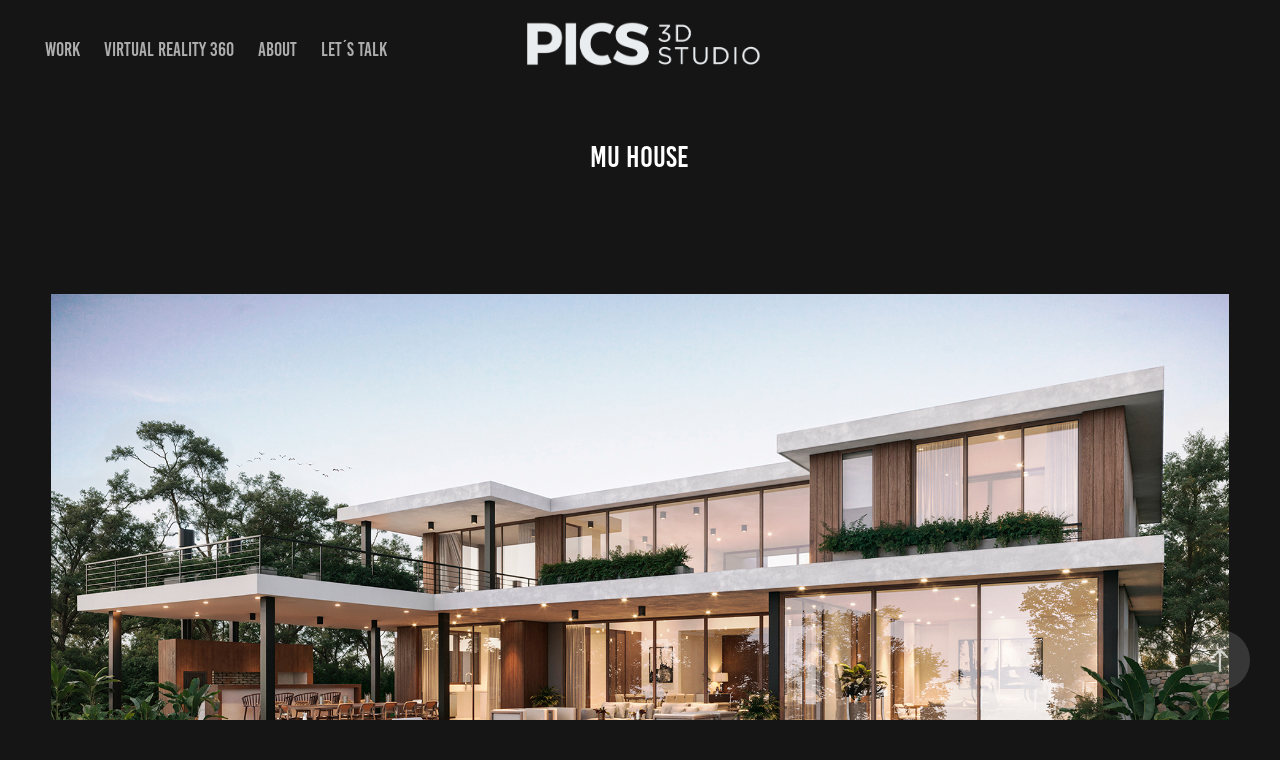

--- FILE ---
content_type: text/html; charset=utf-8
request_url: https://pics3dstudio.com/mu-house
body_size: 6792
content:
<!DOCTYPE HTML>
<html lang="en-US">
<head>
  <meta charset="UTF-8" />
  <meta name="viewport" content="width=device-width, initial-scale=1" />
      <meta name="keywords"  content="archviz,Render,architecture,corona,exterior,CGI,3D,visualization,3ds max,modern" />
      <meta name="twitter:card"  content="summary_large_image" />
      <meta name="twitter:site"  content="@AdobePortfolio" />
      <meta  property="og:title" content="PICS3DStudio - MU HOUSE" />
      <meta  property="og:image" content="https://cdn.myportfolio.com/9af80935-64d8-436c-8bef-8c9c3befc1ac/f3728e95-2845-4308-b1af-6c2df6125f10_rwc_0x0x1091x1035x1091.png?h=3591b68f99f24a9306aecfc38e224082" />
        <link rel="icon" href="https://cdn.myportfolio.com/9af80935-64d8-436c-8bef-8c9c3befc1ac/54999472-9684-400b-a019-3334360a20dd_carw_1x1x32.png?h=90115b61b8cf9a00221bf8b2f5ffc069" />
        <link rel="apple-touch-icon" href="https://cdn.myportfolio.com/9af80935-64d8-436c-8bef-8c9c3befc1ac/29c9c064-57c3-4879-9d77-d621cb82fb86_carw_1x1x180.png?h=55589c8efe81e33587180287223e8b08" />
      <link rel="stylesheet" href="/dist/css/main.css" type="text/css" />
      <link rel="stylesheet" href="https://cdn.myportfolio.com/9af80935-64d8-436c-8bef-8c9c3befc1ac/717829a48b5fad64747b7bf2f577ae731767379413.css?h=b9e984d18ffb52a15d96d06e6f237290" type="text/css" />
    <link rel="canonical" href="https://pics3dstudio.com/mu-house" />
      <title>PICS3DStudio - MU HOUSE</title>
    <script type="text/javascript" src="//use.typekit.net/ik/[base64].js?cb=35f77bfb8b50944859ea3d3804e7194e7a3173fb" async onload="
    try {
      window.Typekit.load();
    } catch (e) {
      console.warn('Typekit not loaded.');
    }
    "></script>
</head>
  <body class="transition-enabled">  <div class='page-background-video page-background-video-with-panel'>
  </div>
  <div class="js-responsive-nav">
    <div class="responsive-nav has-social">
      <div class="close-responsive-click-area js-close-responsive-nav">
        <div class="close-responsive-button"></div>
      </div>
          <nav class="nav-container" data-hover-hint="nav" data-hover-hint-placement="bottom-start">
                <div class="gallery-title"><a href="/work" >WORK</a></div>
      <div class="page-title">
        <a href="/vr-360" >VIRTUAL REALITY 360</a>
      </div>
      <div class="page-title">
        <a href="/about" >ABOUT</a>
      </div>
      <div class="page-title">
        <a href="/contact" >LET´S TALK</a>
      </div>
          </nav>
        <div class="social pf-nav-social" data-context="theme.nav" data-hover-hint="navSocialIcons" data-hover-hint-placement="bottom-start">
          <ul>
          </ul>
        </div>
    </div>
  </div>
    <header class="site-header js-site-header  js-fixed-nav" data-context="theme.nav" data-hover-hint="nav" data-hover-hint-placement="top-start">
        <nav class="nav-container" data-hover-hint="nav" data-hover-hint-placement="bottom-start">
                <div class="gallery-title"><a href="/work" >WORK</a></div>
      <div class="page-title">
        <a href="/vr-360" >VIRTUAL REALITY 360</a>
      </div>
      <div class="page-title">
        <a href="/about" >ABOUT</a>
      </div>
      <div class="page-title">
        <a href="/contact" >LET´S TALK</a>
      </div>
        </nav>
        <div class="logo-wrap" data-context="theme.logo.header" data-hover-hint="logo" data-hover-hint-placement="bottom-start">
          <div class="logo e2e-site-logo-text logo-image  ">
    <a href="/work" class="image-normal image-link">
      <img src="https://cdn.myportfolio.com/9af80935-64d8-436c-8bef-8c9c3befc1ac/0a92a3dd-26ed-4f0c-bf57-df7d808cd933_rwc_679x427x619x238x4096.png?h=0cbef5cc0e9fb219ed4f10ee67e2361d" alt="Pics 3D Studio">
    </a>
          </div>
        </div>
        <div class="social pf-nav-social" data-context="theme.nav" data-hover-hint="navSocialIcons" data-hover-hint-placement="bottom-start">
          <ul>
          </ul>
        </div>
        <div class="hamburger-click-area js-hamburger">
          <div class="hamburger">
            <i></i>
            <i></i>
            <i></i>
          </div>
        </div>
    </header>
    <div class="header-placeholder"></div>
  <div class="site-wrap cfix js-site-wrap">
    <div class="site-container">
      <div class="site-content e2e-site-content">
        <main>
  <div class="page-container" data-context="page.page.container" data-hover-hint="pageContainer">
    <section class="page standard-modules">
        <header class="page-header content" data-context="pages" data-identity="id:p651184ad0d0bd0426ef34825ddf04b62c386da79cf8489c0dba1c" data-hover-hint="pageHeader" data-hover-hint-id="p651184ad0d0bd0426ef34825ddf04b62c386da79cf8489c0dba1c">
            <h1 class="title preserve-whitespace e2e-site-logo-text">MU HOUSE</h1>
            <p class="description"></p>
        </header>
      <div class="page-content js-page-content" data-context="pages" data-identity="id:p651184ad0d0bd0426ef34825ddf04b62c386da79cf8489c0dba1c">
        <div id="project-canvas" class="js-project-modules modules content">
          <div id="project-modules">
              
              <div class="project-module module image project-module-image js-js-project-module"  style="padding-top: px;
padding-bottom: px;
">

  

  
     <div class="js-lightbox" data-src="https://cdn.myportfolio.com/9af80935-64d8-436c-8bef-8c9c3befc1ac/bcb0930c-814f-4ece-b50f-5b53dee3a19c.jpg?h=cc73101c19a4d3adbd51fa2bb14f81e5">
           <img
             class="js-lazy e2e-site-project-module-image"
             src="[data-uri]"
             data-src="https://cdn.myportfolio.com/9af80935-64d8-436c-8bef-8c9c3befc1ac/bcb0930c-814f-4ece-b50f-5b53dee3a19c_rw_1920.jpg?h=9c81d02317f2b4a6db3d238f717b08db"
             data-srcset="https://cdn.myportfolio.com/9af80935-64d8-436c-8bef-8c9c3befc1ac/bcb0930c-814f-4ece-b50f-5b53dee3a19c_rw_600.jpg?h=cc81f43beb57ed15c146d25b023380ae 600w,https://cdn.myportfolio.com/9af80935-64d8-436c-8bef-8c9c3befc1ac/bcb0930c-814f-4ece-b50f-5b53dee3a19c_rw_1200.jpg?h=f100793db92f5647cad5cfea53c6c0f1 1200w,https://cdn.myportfolio.com/9af80935-64d8-436c-8bef-8c9c3befc1ac/bcb0930c-814f-4ece-b50f-5b53dee3a19c_rw_1920.jpg?h=9c81d02317f2b4a6db3d238f717b08db 1920w,"
             data-sizes="(max-width: 1920px) 100vw, 1920px"
             width="1920"
             height="0"
             style="padding-bottom: 56.17%; background: rgba(0, 0, 0, 0.03)"
             
           >
     </div>
  

</div>

              
              
              
              
              
              
              
              
          </div>
        </div>
      </div>
    </section>
          <section class="other-projects" data-context="page.page.other_pages" data-hover-hint="otherPages">
            <div class="title-wrapper">
              <div class="title-container">
                  <h3 class="other-projects-title preserve-whitespace">You may also like</h3>
              </div>
            </div>
            <div class="project-covers">
                  <a class="project-cover js-project-cover-touch hold-space" href="/sync-integrated-transfer-logistics-center" data-context="pages" data-identity="id:p6952ceae2ff069d11cd21b73d1c8b4211264f98599ca8b529922d">
                    <div class="cover-content-container">
                      <div class="cover-image-wrap">
                        <div class="cover-image">
                            <div class="cover cover-normal">

            <img
              class="cover__img js-lazy"
              src="https://cdn.myportfolio.com/9af80935-64d8-436c-8bef-8c9c3befc1ac/d5808b61-91eb-41f9-a0d6-bc7d3c3bcc90_carw_16x9x32.jpg?h=fa270121a7fca0da226c5f865303a4a9"
              data-src="https://cdn.myportfolio.com/9af80935-64d8-436c-8bef-8c9c3befc1ac/d5808b61-91eb-41f9-a0d6-bc7d3c3bcc90_car_16x9.jpg?h=aea9c429ba0a3769a0188ad4e8c5c5f8"
              data-srcset="https://cdn.myportfolio.com/9af80935-64d8-436c-8bef-8c9c3befc1ac/d5808b61-91eb-41f9-a0d6-bc7d3c3bcc90_carw_16x9x640.jpg?h=50e89416d94e0899c89e699cb8c0e5f8 640w, https://cdn.myportfolio.com/9af80935-64d8-436c-8bef-8c9c3befc1ac/d5808b61-91eb-41f9-a0d6-bc7d3c3bcc90_carw_16x9x1280.jpg?h=b6cb3e24aebfe19096665de2601293f3 1280w, https://cdn.myportfolio.com/9af80935-64d8-436c-8bef-8c9c3befc1ac/d5808b61-91eb-41f9-a0d6-bc7d3c3bcc90_carw_16x9x1366.jpg?h=8c2fa4a0290ae6631ead14611fd030ac 1366w, https://cdn.myportfolio.com/9af80935-64d8-436c-8bef-8c9c3befc1ac/d5808b61-91eb-41f9-a0d6-bc7d3c3bcc90_carw_16x9x1920.jpg?h=3c443fec668f32b4058501502f918777 1920w, https://cdn.myportfolio.com/9af80935-64d8-436c-8bef-8c9c3befc1ac/d5808b61-91eb-41f9-a0d6-bc7d3c3bcc90_carw_16x9x2560.jpg?h=e93e811eae6fd8f525309474dd0f260f 2560w, https://cdn.myportfolio.com/9af80935-64d8-436c-8bef-8c9c3befc1ac/d5808b61-91eb-41f9-a0d6-bc7d3c3bcc90_carw_16x9x5120.jpg?h=258be91665fe920fb87aa757e151da98 5120w"
              data-sizes="(max-width: 540px) 100vw, (max-width: 768px) 50vw, calc(1400px / 2)"
            >
                                      </div>
                        </div>
                      </div>
                      <div class="details-wrap">
                        <div class="details">
                          <div class="details-inner">
                              <div class="title preserve-whitespace">SYNC — Integrated Transfer &amp; Logistics Center</div>
                              <div class="date">2025</div>
                          </div>
                        </div>
                      </div>
                    </div>
                  </a>
                  <a class="project-cover js-project-cover-touch hold-space" href="/town-houses-at-los-pingos-modern-residential-design" data-context="pages" data-identity="id:p6957e63335d6f6359385555e3ce6599b826e7da8d35c6323fa4f5">
                    <div class="cover-content-container">
                      <div class="cover-image-wrap">
                        <div class="cover-image">
                            <div class="cover cover-normal">

            <img
              class="cover__img js-lazy"
              src="https://cdn.myportfolio.com/9af80935-64d8-436c-8bef-8c9c3befc1ac/7980763b-7300-4fed-b7e4-7f3c770d5118_carw_16x9x32.jpg?h=79e91dd6f86c9747f9a4d432561f7f71"
              data-src="https://cdn.myportfolio.com/9af80935-64d8-436c-8bef-8c9c3befc1ac/7980763b-7300-4fed-b7e4-7f3c770d5118_car_16x9.jpg?h=7edf5e4809cb0edde46097af21721d5e"
              data-srcset="https://cdn.myportfolio.com/9af80935-64d8-436c-8bef-8c9c3befc1ac/7980763b-7300-4fed-b7e4-7f3c770d5118_carw_16x9x640.jpg?h=84cf7270235507fd385805c68c7effe0 640w, https://cdn.myportfolio.com/9af80935-64d8-436c-8bef-8c9c3befc1ac/7980763b-7300-4fed-b7e4-7f3c770d5118_carw_16x9x1280.jpg?h=9d3faf47346f02bfefe72e0427e1220a 1280w, https://cdn.myportfolio.com/9af80935-64d8-436c-8bef-8c9c3befc1ac/7980763b-7300-4fed-b7e4-7f3c770d5118_carw_16x9x1366.jpg?h=9dc5f0c3e00aa2ce5183abe3728fd3e7 1366w, https://cdn.myportfolio.com/9af80935-64d8-436c-8bef-8c9c3befc1ac/7980763b-7300-4fed-b7e4-7f3c770d5118_carw_16x9x1920.jpg?h=56d2db9b0f3219a9c4e14ceb006ec602 1920w, https://cdn.myportfolio.com/9af80935-64d8-436c-8bef-8c9c3befc1ac/7980763b-7300-4fed-b7e4-7f3c770d5118_carw_16x9x2560.jpg?h=745e8f015d1430f1278af8dab1c935b1 2560w, https://cdn.myportfolio.com/9af80935-64d8-436c-8bef-8c9c3befc1ac/7980763b-7300-4fed-b7e4-7f3c770d5118_carw_16x9x5120.jpg?h=a4e6c4d328a6de31806423b16548bd73 5120w"
              data-sizes="(max-width: 540px) 100vw, (max-width: 768px) 50vw, calc(1400px / 2)"
            >
                                      </div>
                        </div>
                      </div>
                      <div class="details-wrap">
                        <div class="details">
                          <div class="details-inner">
                              <div class="title preserve-whitespace">Town Houses at Los Pingos – Modern Residential Design</div>
                              <div class="date">2025</div>
                          </div>
                        </div>
                      </div>
                    </div>
                  </a>
                  <a class="project-cover js-project-cover-touch hold-space" href="/escondido-house" data-context="pages" data-identity="id:p6483617e223bc838ea6bd9442b05d203c149c195c18075a7ab00c">
                    <div class="cover-content-container">
                      <div class="cover-image-wrap">
                        <div class="cover-image">
                            <div class="cover cover-normal">

            <img
              class="cover__img js-lazy"
              src="https://cdn.myportfolio.com/9af80935-64d8-436c-8bef-8c9c3befc1ac/5f90bda0-1d3a-4f68-9b33-8ef489ee3629_carw_16x9x32.jpg?h=e9de2cac68827e63ee39d324f8907aac"
              data-src="https://cdn.myportfolio.com/9af80935-64d8-436c-8bef-8c9c3befc1ac/5f90bda0-1d3a-4f68-9b33-8ef489ee3629_car_16x9.jpg?h=e9b8c8426f189766979912711af4bab2"
              data-srcset="https://cdn.myportfolio.com/9af80935-64d8-436c-8bef-8c9c3befc1ac/5f90bda0-1d3a-4f68-9b33-8ef489ee3629_carw_16x9x640.jpg?h=24a1798666685b43071775fb10e8c43e 640w, https://cdn.myportfolio.com/9af80935-64d8-436c-8bef-8c9c3befc1ac/5f90bda0-1d3a-4f68-9b33-8ef489ee3629_carw_16x9x1280.jpg?h=8fb9bfa1bb47406570085f890edf1546 1280w, https://cdn.myportfolio.com/9af80935-64d8-436c-8bef-8c9c3befc1ac/5f90bda0-1d3a-4f68-9b33-8ef489ee3629_carw_16x9x1366.jpg?h=6bf812265d60609c8d162c7bcbdd4ddb 1366w, https://cdn.myportfolio.com/9af80935-64d8-436c-8bef-8c9c3befc1ac/5f90bda0-1d3a-4f68-9b33-8ef489ee3629_carw_16x9x1920.jpg?h=668cd5e42a9ad7660ccd47b9fdff239c 1920w, https://cdn.myportfolio.com/9af80935-64d8-436c-8bef-8c9c3befc1ac/5f90bda0-1d3a-4f68-9b33-8ef489ee3629_carw_16x9x2560.jpg?h=d53ee7c21529136dd9a8b89d5516afd8 2560w, https://cdn.myportfolio.com/9af80935-64d8-436c-8bef-8c9c3befc1ac/5f90bda0-1d3a-4f68-9b33-8ef489ee3629_carw_16x9x5120.jpg?h=cfdac4e2c5b417481429791b8ce6914c 5120w"
              data-sizes="(max-width: 540px) 100vw, (max-width: 768px) 50vw, calc(1400px / 2)"
            >
                                      </div>
                        </div>
                      </div>
                      <div class="details-wrap">
                        <div class="details">
                          <div class="details-inner">
                              <div class="title preserve-whitespace">ESCONDIDO HOUSE</div>
                              <div class="date">2023</div>
                          </div>
                        </div>
                      </div>
                    </div>
                  </a>
                  <a class="project-cover js-project-cover-touch hold-space" href="/la-tercera-master-plan-visualization" data-context="pages" data-identity="id:p6952ceab3aec6c659ccb3f6559803b8ede3059f86899c6541ccd7">
                    <div class="cover-content-container">
                      <div class="cover-image-wrap">
                        <div class="cover-image">
                            <div class="cover cover-normal">

            <img
              class="cover__img js-lazy"
              src="https://cdn.myportfolio.com/9af80935-64d8-436c-8bef-8c9c3befc1ac/5a684d84-b42e-487d-a442-a665954d4da4_carw_16x9x32.jpg?h=cc36b35174f567e8fb51c9f71335f6ee"
              data-src="https://cdn.myportfolio.com/9af80935-64d8-436c-8bef-8c9c3befc1ac/5a684d84-b42e-487d-a442-a665954d4da4_car_16x9.jpg?h=5bc98044d6c4abdc137db186b4d15241"
              data-srcset="https://cdn.myportfolio.com/9af80935-64d8-436c-8bef-8c9c3befc1ac/5a684d84-b42e-487d-a442-a665954d4da4_carw_16x9x640.jpg?h=838068792e58352b8cc776669a5b9c5d 640w, https://cdn.myportfolio.com/9af80935-64d8-436c-8bef-8c9c3befc1ac/5a684d84-b42e-487d-a442-a665954d4da4_carw_16x9x1280.jpg?h=acda4b4435fddfb0d66b7c95c24c91f7 1280w, https://cdn.myportfolio.com/9af80935-64d8-436c-8bef-8c9c3befc1ac/5a684d84-b42e-487d-a442-a665954d4da4_carw_16x9x1366.jpg?h=85448165ae7c5068a830713c19f6205d 1366w, https://cdn.myportfolio.com/9af80935-64d8-436c-8bef-8c9c3befc1ac/5a684d84-b42e-487d-a442-a665954d4da4_carw_16x9x1920.jpg?h=2af6a1cad9749d4b964379d2aaa2e411 1920w, https://cdn.myportfolio.com/9af80935-64d8-436c-8bef-8c9c3befc1ac/5a684d84-b42e-487d-a442-a665954d4da4_carw_16x9x2560.jpg?h=75706a3bf477cb4ff413369b0d5a7aad 2560w, https://cdn.myportfolio.com/9af80935-64d8-436c-8bef-8c9c3befc1ac/5a684d84-b42e-487d-a442-a665954d4da4_carw_16x9x5120.jpg?h=f15615327caf61bdbcabd89b2a4322e8 5120w"
              data-sizes="(max-width: 540px) 100vw, (max-width: 768px) 50vw, calc(1400px / 2)"
            >
                                      </div>
                        </div>
                      </div>
                      <div class="details-wrap">
                        <div class="details">
                          <div class="details-inner">
                              <div class="title preserve-whitespace">La Tercera – Master Plan Visualization</div>
                              <div class="date">2025</div>
                          </div>
                        </div>
                      </div>
                    </div>
                  </a>
                  <a class="project-cover js-project-cover-touch hold-space" href="/contemporary-house-in-jose-ignacio" data-context="pages" data-identity="id:p6952ceac2f2d9a7c26e5b55d3c20002b58c97ec599e7a24f405df">
                    <div class="cover-content-container">
                      <div class="cover-image-wrap">
                        <div class="cover-image">
                            <div class="cover cover-normal">

            <img
              class="cover__img js-lazy"
              src="https://cdn.myportfolio.com/9af80935-64d8-436c-8bef-8c9c3befc1ac/f2088a82-f974-43d5-81de-9fbc0ee8a0c9_carw_16x9x32.jpg?h=2090872a72061779777116ab4a949468"
              data-src="https://cdn.myportfolio.com/9af80935-64d8-436c-8bef-8c9c3befc1ac/f2088a82-f974-43d5-81de-9fbc0ee8a0c9_car_16x9.jpg?h=f1a19ae0b4f6939340951204aa33e2e7"
              data-srcset="https://cdn.myportfolio.com/9af80935-64d8-436c-8bef-8c9c3befc1ac/f2088a82-f974-43d5-81de-9fbc0ee8a0c9_carw_16x9x640.jpg?h=df81e56f23811eeabf22ab4b67ff3570 640w, https://cdn.myportfolio.com/9af80935-64d8-436c-8bef-8c9c3befc1ac/f2088a82-f974-43d5-81de-9fbc0ee8a0c9_carw_16x9x1280.jpg?h=58a98b8c7a166fb35740591310e7c062 1280w, https://cdn.myportfolio.com/9af80935-64d8-436c-8bef-8c9c3befc1ac/f2088a82-f974-43d5-81de-9fbc0ee8a0c9_carw_16x9x1366.jpg?h=e54a0441ea60a9ba753930d7bdf43c69 1366w, https://cdn.myportfolio.com/9af80935-64d8-436c-8bef-8c9c3befc1ac/f2088a82-f974-43d5-81de-9fbc0ee8a0c9_carw_16x9x1920.jpg?h=d2909a016dda6b536242704afc8d1ad5 1920w, https://cdn.myportfolio.com/9af80935-64d8-436c-8bef-8c9c3befc1ac/f2088a82-f974-43d5-81de-9fbc0ee8a0c9_carw_16x9x2560.jpg?h=42a59d2ca77386f657b204141a21f82c 2560w, https://cdn.myportfolio.com/9af80935-64d8-436c-8bef-8c9c3befc1ac/f2088a82-f974-43d5-81de-9fbc0ee8a0c9_carw_16x9x5120.jpg?h=049f7f108e0052db8b2073e2c23142a7 5120w"
              data-sizes="(max-width: 540px) 100vw, (max-width: 768px) 50vw, calc(1400px / 2)"
            >
                                      </div>
                        </div>
                      </div>
                      <div class="details-wrap">
                        <div class="details">
                          <div class="details-inner">
                              <div class="title preserve-whitespace">Contemporary House in José Ignacio</div>
                              <div class="date">2025</div>
                          </div>
                        </div>
                      </div>
                    </div>
                  </a>
                  <a class="project-cover js-project-cover-touch hold-space" href="/nizuc-office" data-context="pages" data-identity="id:p66265dde25d9cdfaffbbc86ad4f3fc3a3f1121d616ef66863b053">
                    <div class="cover-content-container">
                      <div class="cover-image-wrap">
                        <div class="cover-image">
                            <div class="cover cover-normal">

            <img
              class="cover__img js-lazy"
              src="https://cdn.myportfolio.com/9af80935-64d8-436c-8bef-8c9c3befc1ac/327fa2bf-0073-484b-b51c-88630296160f_carw_16x9x32.jpg?h=6eb1d07438050b6a711fef3c570b5503"
              data-src="https://cdn.myportfolio.com/9af80935-64d8-436c-8bef-8c9c3befc1ac/327fa2bf-0073-484b-b51c-88630296160f_car_16x9.jpg?h=8bf3ec81489235f1125e55285c14cb02"
              data-srcset="https://cdn.myportfolio.com/9af80935-64d8-436c-8bef-8c9c3befc1ac/327fa2bf-0073-484b-b51c-88630296160f_carw_16x9x640.jpg?h=0468573174b89258cf9224f055c0a556 640w, https://cdn.myportfolio.com/9af80935-64d8-436c-8bef-8c9c3befc1ac/327fa2bf-0073-484b-b51c-88630296160f_carw_16x9x1280.jpg?h=8b8b1b54687340f7e102fe69bab6ded3 1280w, https://cdn.myportfolio.com/9af80935-64d8-436c-8bef-8c9c3befc1ac/327fa2bf-0073-484b-b51c-88630296160f_carw_16x9x1366.jpg?h=9baddcb6282514303fdda466368e8764 1366w, https://cdn.myportfolio.com/9af80935-64d8-436c-8bef-8c9c3befc1ac/327fa2bf-0073-484b-b51c-88630296160f_carw_16x9x1920.jpg?h=9902659e27703ce2ce9daaf7cad94dc9 1920w, https://cdn.myportfolio.com/9af80935-64d8-436c-8bef-8c9c3befc1ac/327fa2bf-0073-484b-b51c-88630296160f_carw_16x9x2560.jpg?h=bdd799fd5b1f770fb3047d5e3e68044c 2560w, https://cdn.myportfolio.com/9af80935-64d8-436c-8bef-8c9c3befc1ac/327fa2bf-0073-484b-b51c-88630296160f_carw_16x9x5120.jpg?h=0a0d5bd3626bd846e152023656d48a62 5120w"
              data-sizes="(max-width: 540px) 100vw, (max-width: 768px) 50vw, calc(1400px / 2)"
            >
                                      </div>
                        </div>
                      </div>
                      <div class="details-wrap">
                        <div class="details">
                          <div class="details-inner">
                              <div class="title preserve-whitespace">Nizuc Office</div>
                              <div class="date">2024</div>
                          </div>
                        </div>
                      </div>
                    </div>
                  </a>
                  <a class="project-cover js-project-cover-touch hold-space" href="/artemio-urban-living-in-asuncion" data-context="pages" data-identity="id:p6952634ad494dc1f23c7aa3f3961cb271729d8836504b9445bc7a">
                    <div class="cover-content-container">
                      <div class="cover-image-wrap">
                        <div class="cover-image">
                            <div class="cover cover-normal">

            <img
              class="cover__img js-lazy"
              src="https://cdn.myportfolio.com/9af80935-64d8-436c-8bef-8c9c3befc1ac/6a425ae6-3f9b-441f-8c44-1ead677792cf_carw_16x9x32.jpg?h=ba638cbdda5f9578ea18c684eaadf471"
              data-src="https://cdn.myportfolio.com/9af80935-64d8-436c-8bef-8c9c3befc1ac/6a425ae6-3f9b-441f-8c44-1ead677792cf_car_16x9.jpg?h=ed05ab9543b72761b55ea557c6e8fff4"
              data-srcset="https://cdn.myportfolio.com/9af80935-64d8-436c-8bef-8c9c3befc1ac/6a425ae6-3f9b-441f-8c44-1ead677792cf_carw_16x9x640.jpg?h=84dd0427a1c620f055ff76282750203f 640w, https://cdn.myportfolio.com/9af80935-64d8-436c-8bef-8c9c3befc1ac/6a425ae6-3f9b-441f-8c44-1ead677792cf_carw_16x9x1280.jpg?h=bafcb0bea6054ae5bd6d82b72d29d12f 1280w, https://cdn.myportfolio.com/9af80935-64d8-436c-8bef-8c9c3befc1ac/6a425ae6-3f9b-441f-8c44-1ead677792cf_carw_16x9x1366.jpg?h=ad61094d1e60821bf74bd96f38f7f674 1366w, https://cdn.myportfolio.com/9af80935-64d8-436c-8bef-8c9c3befc1ac/6a425ae6-3f9b-441f-8c44-1ead677792cf_carw_16x9x1920.jpg?h=21d02a7dd762ac992fe3edca87966661 1920w, https://cdn.myportfolio.com/9af80935-64d8-436c-8bef-8c9c3befc1ac/6a425ae6-3f9b-441f-8c44-1ead677792cf_carw_16x9x2560.jpg?h=ea15d556889b4e60cc042bffdb92bef5 2560w, https://cdn.myportfolio.com/9af80935-64d8-436c-8bef-8c9c3befc1ac/6a425ae6-3f9b-441f-8c44-1ead677792cf_carw_16x9x5120.jpg?h=363fe25d77fc080f8475c545b4a3f243 5120w"
              data-sizes="(max-width: 540px) 100vw, (max-width: 768px) 50vw, calc(1400px / 2)"
            >
                                      </div>
                        </div>
                      </div>
                      <div class="details-wrap">
                        <div class="details">
                          <div class="details-inner">
                              <div class="title preserve-whitespace">ARTEMIO — Urban Living in Asunción</div>
                              <div class="date">2025</div>
                          </div>
                        </div>
                      </div>
                    </div>
                  </a>
                  <a class="project-cover js-project-cover-touch hold-space" href="/residential-house-salta-argentina" data-context="pages" data-identity="id:p6952634d821f11d2b0a5719c395e3e5d46945ed69e62eef8ab3af">
                    <div class="cover-content-container">
                      <div class="cover-image-wrap">
                        <div class="cover-image">
                            <div class="cover cover-normal">

            <img
              class="cover__img js-lazy"
              src="https://cdn.myportfolio.com/9af80935-64d8-436c-8bef-8c9c3befc1ac/621efbd4-6cab-4995-8b95-f127e29c75a3_carw_16x9x32.jpg?h=5ffc6982f298966b9783bb0561db885d"
              data-src="https://cdn.myportfolio.com/9af80935-64d8-436c-8bef-8c9c3befc1ac/621efbd4-6cab-4995-8b95-f127e29c75a3_car_16x9.jpg?h=df3e0c65a023631129d4c984e162c617"
              data-srcset="https://cdn.myportfolio.com/9af80935-64d8-436c-8bef-8c9c3befc1ac/621efbd4-6cab-4995-8b95-f127e29c75a3_carw_16x9x640.jpg?h=dd326cdef623d51acbef768eab6bcbf2 640w, https://cdn.myportfolio.com/9af80935-64d8-436c-8bef-8c9c3befc1ac/621efbd4-6cab-4995-8b95-f127e29c75a3_carw_16x9x1280.jpg?h=d2e79589b74866ce375b1a0abd2aee64 1280w, https://cdn.myportfolio.com/9af80935-64d8-436c-8bef-8c9c3befc1ac/621efbd4-6cab-4995-8b95-f127e29c75a3_carw_16x9x1366.jpg?h=c9cd2f1774f612b7a87b5afd5584d302 1366w, https://cdn.myportfolio.com/9af80935-64d8-436c-8bef-8c9c3befc1ac/621efbd4-6cab-4995-8b95-f127e29c75a3_carw_16x9x1920.jpg?h=c17bad6d45e8187a96352c552a5b5e27 1920w, https://cdn.myportfolio.com/9af80935-64d8-436c-8bef-8c9c3befc1ac/621efbd4-6cab-4995-8b95-f127e29c75a3_carw_16x9x2560.jpg?h=50d8d778c7ac185d815d105da6bbedf8 2560w, https://cdn.myportfolio.com/9af80935-64d8-436c-8bef-8c9c3befc1ac/621efbd4-6cab-4995-8b95-f127e29c75a3_carw_16x9x5120.jpg?h=03601f9e54c607a38c0b6b22c25adc5c 5120w"
              data-sizes="(max-width: 540px) 100vw, (max-width: 768px) 50vw, calc(1400px / 2)"
            >
                                      </div>
                        </div>
                      </div>
                      <div class="details-wrap">
                        <div class="details">
                          <div class="details-inner">
                              <div class="title preserve-whitespace">Residential House · Salta, Argentina</div>
                              <div class="date">2025</div>
                          </div>
                        </div>
                      </div>
                    </div>
                  </a>
                  <a class="project-cover js-project-cover-touch hold-space" href="/la-energia-de-una-aventura-ypf" data-context="pages" data-identity="id:p6512d7589cac544b3101b19c4e4ee39a23423972de4c3046395e7">
                    <div class="cover-content-container">
                      <div class="cover-image-wrap">
                        <div class="cover-image">
                            <div class="cover cover-normal">

            <img
              class="cover__img js-lazy"
              src="https://cdn.myportfolio.com/9af80935-64d8-436c-8bef-8c9c3befc1ac/6b2708ae-3754-4a13-8c2e-0f11eba33e8e_carw_16x9x32.jpg?h=a218ad5e3329ceeb3e37a67a3506bc7f"
              data-src="https://cdn.myportfolio.com/9af80935-64d8-436c-8bef-8c9c3befc1ac/6b2708ae-3754-4a13-8c2e-0f11eba33e8e_car_16x9.jpg?h=c76d3db204e907b0b2d4926d611f4f66"
              data-srcset="https://cdn.myportfolio.com/9af80935-64d8-436c-8bef-8c9c3befc1ac/6b2708ae-3754-4a13-8c2e-0f11eba33e8e_carw_16x9x640.jpg?h=08fe0b4b3e736658841147b57207f450 640w, https://cdn.myportfolio.com/9af80935-64d8-436c-8bef-8c9c3befc1ac/6b2708ae-3754-4a13-8c2e-0f11eba33e8e_carw_16x9x1280.jpg?h=77ebc9817ee45be286eb6b3a9e2489c7 1280w, https://cdn.myportfolio.com/9af80935-64d8-436c-8bef-8c9c3befc1ac/6b2708ae-3754-4a13-8c2e-0f11eba33e8e_carw_16x9x1366.jpg?h=d278e89975c88208b65a13021b5d1c30 1366w, https://cdn.myportfolio.com/9af80935-64d8-436c-8bef-8c9c3befc1ac/6b2708ae-3754-4a13-8c2e-0f11eba33e8e_carw_16x9x1920.jpg?h=33ed189451a14664dacd3183f393b4c5 1920w, https://cdn.myportfolio.com/9af80935-64d8-436c-8bef-8c9c3befc1ac/6b2708ae-3754-4a13-8c2e-0f11eba33e8e_carw_16x9x2560.jpg?h=2fce4b43eef93fb881412d4a2149569d 2560w, https://cdn.myportfolio.com/9af80935-64d8-436c-8bef-8c9c3befc1ac/6b2708ae-3754-4a13-8c2e-0f11eba33e8e_carw_16x9x5120.jpg?h=30ee33d63ff6b6cb246117090c07e36d 5120w"
              data-sizes="(max-width: 540px) 100vw, (max-width: 768px) 50vw, calc(1400px / 2)"
            >
                                      </div>
                        </div>
                      </div>
                      <div class="details-wrap">
                        <div class="details">
                          <div class="details-inner">
                              <div class="title preserve-whitespace">La Energia De Una Aventura - YPF</div>
                              <div class="date">2023</div>
                          </div>
                        </div>
                      </div>
                    </div>
                  </a>
                  <a class="project-cover js-project-cover-touch hold-space" href="/wa-diamond-hotel-wa-well-architecture-for-wellness" data-context="pages" data-identity="id:p6957e634861a4b3ef12cc976657ff1ae477fa19cb402e0e0ea627">
                    <div class="cover-content-container">
                      <div class="cover-image-wrap">
                        <div class="cover-image">
                            <div class="cover cover-normal">

            <img
              class="cover__img js-lazy"
              src="https://cdn.myportfolio.com/9af80935-64d8-436c-8bef-8c9c3befc1ac/a28eb3e7-16b4-478c-8ee6-c92385de24dd_rwc_0x122x3840x2164x32.jpg?h=3bb4168a3d06ce2ca2467e7c9909823b"
              data-src="https://cdn.myportfolio.com/9af80935-64d8-436c-8bef-8c9c3befc1ac/a28eb3e7-16b4-478c-8ee6-c92385de24dd_rwc_0x122x3840x2164x3840.jpg?h=92f3a77016e66b3e8fb1bac74d16b91f"
              data-srcset="https://cdn.myportfolio.com/9af80935-64d8-436c-8bef-8c9c3befc1ac/a28eb3e7-16b4-478c-8ee6-c92385de24dd_rwc_0x122x3840x2164x640.jpg?h=c766e1dd3d35775d4fe43aa61a57a022 640w, https://cdn.myportfolio.com/9af80935-64d8-436c-8bef-8c9c3befc1ac/a28eb3e7-16b4-478c-8ee6-c92385de24dd_rwc_0x122x3840x2164x1280.jpg?h=c9e2df1606c2f9be12b32ffd780a3cef 1280w, https://cdn.myportfolio.com/9af80935-64d8-436c-8bef-8c9c3befc1ac/a28eb3e7-16b4-478c-8ee6-c92385de24dd_rwc_0x122x3840x2164x1366.jpg?h=7517fbcfcc4b2c64af53e449f074c61d 1366w, https://cdn.myportfolio.com/9af80935-64d8-436c-8bef-8c9c3befc1ac/a28eb3e7-16b4-478c-8ee6-c92385de24dd_rwc_0x122x3840x2164x1920.jpg?h=f4b441f0a893f055040036228fee23fc 1920w, https://cdn.myportfolio.com/9af80935-64d8-436c-8bef-8c9c3befc1ac/a28eb3e7-16b4-478c-8ee6-c92385de24dd_rwc_0x122x3840x2164x2560.jpg?h=f91b2cda4277ba3e576ed1be80f18e2f 2560w, https://cdn.myportfolio.com/9af80935-64d8-436c-8bef-8c9c3befc1ac/a28eb3e7-16b4-478c-8ee6-c92385de24dd_rwc_0x122x3840x2164x3840.jpg?h=92f3a77016e66b3e8fb1bac74d16b91f 5120w"
              data-sizes="(max-width: 540px) 100vw, (max-width: 768px) 50vw, calc(1400px / 2)"
            >
                                      </div>
                        </div>
                      </div>
                      <div class="details-wrap">
                        <div class="details">
                          <div class="details-inner">
                              <div class="title preserve-whitespace">WA Diamond Hotel &amp; WA Well — Architecture for Wellness</div>
                              <div class="date">2026</div>
                          </div>
                        </div>
                      </div>
                    </div>
                  </a>
            </div>
          </section>
        <section class="back-to-top" data-hover-hint="backToTop">
          <a href="#"><span class="arrow">&uarr;</span><span class="preserve-whitespace">Back to Top</span></a>
        </section>
        <a class="back-to-top-fixed js-back-to-top back-to-top-fixed-with-panel" data-hover-hint="backToTop" data-hover-hint-placement="top-start" href="#">
          <svg version="1.1" id="Layer_1" xmlns="http://www.w3.org/2000/svg" xmlns:xlink="http://www.w3.org/1999/xlink" x="0px" y="0px"
           viewBox="0 0 26 26" style="enable-background:new 0 0 26 26;" xml:space="preserve" class="icon icon-back-to-top">
          <g>
            <path d="M13.8,1.3L21.6,9c0.1,0.1,0.1,0.3,0.2,0.4c0.1,0.1,0.1,0.3,0.1,0.4s0,0.3-0.1,0.4c-0.1,0.1-0.1,0.3-0.3,0.4
              c-0.1,0.1-0.2,0.2-0.4,0.3c-0.2,0.1-0.3,0.1-0.4,0.1c-0.1,0-0.3,0-0.4-0.1c-0.2-0.1-0.3-0.2-0.4-0.3L14.2,5l0,19.1
              c0,0.2-0.1,0.3-0.1,0.5c0,0.1-0.1,0.3-0.3,0.4c-0.1,0.1-0.2,0.2-0.4,0.3c-0.1,0.1-0.3,0.1-0.5,0.1c-0.1,0-0.3,0-0.4-0.1
              c-0.1-0.1-0.3-0.1-0.4-0.3c-0.1-0.1-0.2-0.2-0.3-0.4c-0.1-0.1-0.1-0.3-0.1-0.5l0-19.1l-5.7,5.7C6,10.8,5.8,10.9,5.7,11
              c-0.1,0.1-0.3,0.1-0.4,0.1c-0.2,0-0.3,0-0.4-0.1c-0.1-0.1-0.3-0.2-0.4-0.3c-0.1-0.1-0.1-0.2-0.2-0.4C4.1,10.2,4,10.1,4.1,9.9
              c0-0.1,0-0.3,0.1-0.4c0-0.1,0.1-0.3,0.3-0.4l7.7-7.8c0.1,0,0.2-0.1,0.2-0.1c0,0,0.1-0.1,0.2-0.1c0.1,0,0.2,0,0.2-0.1
              c0.1,0,0.1,0,0.2,0c0,0,0.1,0,0.2,0c0.1,0,0.2,0,0.2,0.1c0.1,0,0.1,0.1,0.2,0.1C13.7,1.2,13.8,1.2,13.8,1.3z"/>
          </g>
          </svg>
        </a>
  </div>
        </main>
      </div>
    </div>
  </div>
</body>
<script type="text/javascript">
  // fix for Safari's back/forward cache
  window.onpageshow = function(e) {
    if (e.persisted) { window.location.reload(); }
  };
</script>
  <script type="text/javascript">var __config__ = {"page_id":"p651184ad0d0bd0426ef34825ddf04b62c386da79cf8489c0dba1c","theme":{"name":"marta\/ludwig"},"pageTransition":true,"linkTransition":true,"disableDownload":false,"localizedValidationMessages":{"required":"This field is required","Email":"This field must be a valid email address"},"lightbox":{"enabled":true,"color":{"opacity":0.94,"hex":"#EC4F21"}},"cookie_banner":{"enabled":false}};</script>
  <script type="text/javascript" src="/site/translations?cb=35f77bfb8b50944859ea3d3804e7194e7a3173fb"></script>
  <script type="text/javascript" src="/dist/js/main.js?cb=35f77bfb8b50944859ea3d3804e7194e7a3173fb"></script>
</html>
